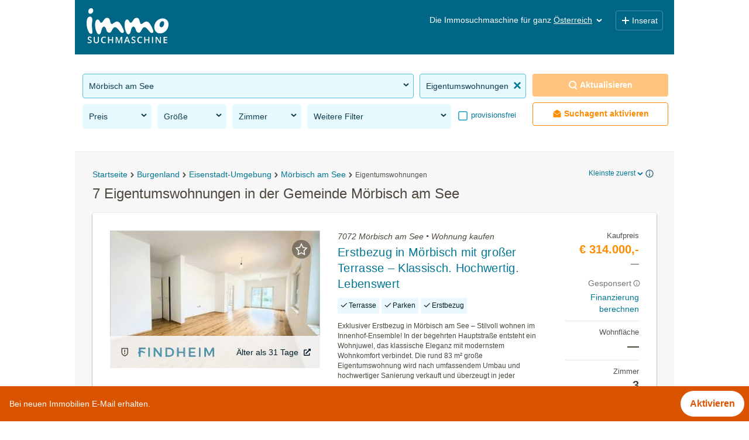

--- FILE ---
content_type: text/css
request_url: https://www.immosuchmaschine.at/resources/css/ism-async.css?1768226224
body_size: 3929
content:
.overlay-wrapper{z-index:100;position:fixed;display:flex;align-items:center;justify-content:center;top:0;left:0;width:100%;height:100%;background-color:rgba(0,0,0,0.5);overflow:scroll;padding-top:32px;padding-bottom:32px;}.overlay-wrapper .overlay-content{background-color:white;border:1px solid #e5e5e5;max-width:500px;padding:16px;max-height:100%;overflow-y:scroll;}.overlay-wrapper .overlay-content .close{cursor:pointer;display:flex;justify-content:flex-end;}.overlay-wrapper .overlay-content .close span{cursor:pointer;width:32px;height:32px;line-height:32px;text-align:center;}.overlay-wrapper .overlay-content .headline{padding-top:10px;padding-bottom:10px;font-size:22px;font-weight:400;}.overlay-wrapper .overlay-content .steps .step-headline{font-size:15px;padding-bottom:10px;}.overlay-wrapper .overlay-content .steps .step-content .step-sub-headline{font-weight:700;line-height:22px;font-size:14px;margin-top:10px;}.overlay-wrapper .overlay-content .steps .step-content .step-sub-headline span{color:#757575;}.overlay-wrapper .overlay-content .steps .step-content .reason-item{padding-top:10px;padding-bottom:10px;}.overlay-wrapper .overlay-content .steps .step-content .email input,.overlay-wrapper .overlay-content .steps .step-content .email textarea,.overlay-wrapper .overlay-content .steps .step-content .description input,.overlay-wrapper .overlay-content .steps .step-content .description textarea{border-radius:5px;border:1px solid #adadad;padding:10px;width:100%;}.overlay-wrapper .overlay-content .steps .step-content .email input::-webkit-input-placeholder,.overlay-wrapper .overlay-content .steps .step-content .email input::placeholder,.overlay-wrapper .overlay-content .steps .step-content .email input.placeholder::placeholder,.overlay-wrapper .overlay-content .steps .step-content .email input.placeholder::-webkit-input-placeholder,.overlay-wrapper .overlay-content .steps .step-content .email textarea::-webkit-input-placeholder,.overlay-wrapper .overlay-content .steps .step-content .email textarea::placeholder,.overlay-wrapper .overlay-content .steps .step-content .email textarea.placeholder::placeholder,.overlay-wrapper .overlay-content .steps .step-content .email textarea.placeholder::-webkit-input-placeholder,.overlay-wrapper .overlay-content .steps .step-content .description input::-webkit-input-placeholder,.overlay-wrapper .overlay-content .steps .step-content .description input::placeholder,.overlay-wrapper .overlay-content .steps .step-content .description input.placeholder::placeholder,.overlay-wrapper .overlay-content .steps .step-content .description input.placeholder::-webkit-input-placeholder,.overlay-wrapper .overlay-content .steps .step-content .description textarea::-webkit-input-placeholder,.overlay-wrapper .overlay-content .steps .step-content .description textarea::placeholder,.overlay-wrapper .overlay-content .steps .step-content .description textarea.placeholder::placeholder,.overlay-wrapper .overlay-content .steps .step-content .description textarea.placeholder::-webkit-input-placeholder{color:#757575;opacity:1;}.overlay-wrapper .overlay-content .steps .step-content .button-wrapper{display:flex;justify-content:flex-end;margin-top:10px;}.overlay-wrapper .overlay-content .steps .step-content .button-wrapper button{background:none;margin-left:16px;padding:16px;padding-top:11px;padding-bottom:11px;font-size:14px;line-height:18px;border:none;}.overlay-wrapper .overlay-content .steps .step-content .button-wrapper button.submit{font-weight:700;border-radius:7px;color:white;background-color:#2a6482;}.overlay-wrapper .overlay-content .steps .step-content .button-wrapper button.cancel{font-size:12px;font-weight:400;}.overlay-wrapper .overlay-content ul,.overlay-wrapper .overlay-content ul li{list-style-type:none;margin:0;padding:0;}.overlay-wrapper.search-history .overlay-content,.overlay-wrapper.sorting .overlay-content{padding:0;padding-left:8px;padding-right:24px;padding-bottom:24px;}@media screen and (min-width: 768px){.overlay-wrapper.search-history .overlay-content,.overlay-wrapper.sorting .overlay-content{width:375px;}}.overlay-wrapper.search-history .overlay-content .content-inner,.overlay-wrapper.search-history .overlay-content .sorting,.overlay-wrapper.sorting .overlay-content .content-inner,.overlay-wrapper.sorting .overlay-content .sorting{margin:0;padding:0;}.overlay-wrapper.search-history .overlay-content .content-inner .top,.overlay-wrapper.search-history .overlay-content .sorting .top,.overlay-wrapper.sorting .overlay-content .content-inner .top,.overlay-wrapper.sorting .overlay-content .sorting .top{position:relative;margin-top:28px;margin-bottom:28px;}.overlay-wrapper.search-history .overlay-content .content-inner .top .close,.overlay-wrapper.search-history .overlay-content .sorting .top .close,.overlay-wrapper.sorting .overlay-content .content-inner .top .close,.overlay-wrapper.sorting .overlay-content .sorting .top .close{position:absolute;top:0;left:0;display:flex;justify-content:center;align-items:center;width:48px;height:48px;}.overlay-wrapper.search-history .overlay-content .content-inner .top .close svg,.overlay-wrapper.search-history .overlay-content .sorting .top .close svg,.overlay-wrapper.sorting .overlay-content .content-inner .top .close svg,.overlay-wrapper.sorting .overlay-content .sorting .top .close svg{fill:#006685;width:24px;height:24px;}.overlay-wrapper.search-history .overlay-content .content-inner .top .headline,.overlay-wrapper.search-history .overlay-content .sorting .top .headline,.overlay-wrapper.sorting .overlay-content .content-inner .top .headline,.overlay-wrapper.sorting .overlay-content .sorting .top .headline{padding:0px;text-align:center;line-height:48px;}.overlay-wrapper.search-history .overlay-content .content-inner div.link,.overlay-wrapper.search-history .overlay-content .sorting div.link,.overlay-wrapper.sorting .overlay-content .content-inner div.link,.overlay-wrapper.sorting .overlay-content .sorting div.link{padding:0;margin:0;}.overlay-wrapper.search-history .overlay-content .sorting ul li,.overlay-wrapper.sorting .overlay-content .sorting ul li{height:48px;display:flex;align-items:center;position:relative;}.overlay-wrapper.search-history .overlay-content .sorting ul li a,.overlay-wrapper.search-history .overlay-content .sorting ul li div.link,.overlay-wrapper.sorting .overlay-content .sorting ul li a,.overlay-wrapper.sorting .overlay-content .sorting ul li div.link{cursor:pointer;display:flex;align-items:center;color:#4c473e;}.overlay-wrapper.search-history .overlay-content .sorting ul li a > span,.overlay-wrapper.search-history .overlay-content .sorting ul li div.link > span,.overlay-wrapper.sorting .overlay-content .sorting ul li a > span,.overlay-wrapper.sorting .overlay-content .sorting ul li div.link > span{display:block;margin-right:8px;padding:15px;}.overlay-wrapper.search-history .overlay-content .sorting ul li a > span:before,.overlay-wrapper.search-history .overlay-content .sorting ul li div.link > span:before,.overlay-wrapper.sorting .overlay-content .sorting ul li a > span:before,.overlay-wrapper.sorting .overlay-content .sorting ul li div.link > span:before{display:block;content:"&nbsp";border:solid 1px #979797;color:transparent;width:18px;height:18px;border-radius:9px;}.overlay-wrapper.search-history .overlay-content .sorting ul li a.info > span,.overlay-wrapper.search-history .overlay-content .sorting ul li a.selected > span,.overlay-wrapper.search-history .overlay-content .sorting ul li div.link.info > span,.overlay-wrapper.search-history .overlay-content .sorting ul li div.link.selected > span,.overlay-wrapper.sorting .overlay-content .sorting ul li a.info > span,.overlay-wrapper.sorting .overlay-content .sorting ul li a.selected > span,.overlay-wrapper.sorting .overlay-content .sorting ul li div.link.info > span,.overlay-wrapper.sorting .overlay-content .sorting ul li div.link.selected > span{background-color:transparent;color:#4c473e;margin:8px;margin-right:16px;position:relative;display:flex;align-items:center;justify-content:center;border:solid 1px #006685;background-color:#006685;width:32px;height:32px;border-radius:16px;}.overlay-wrapper.search-history .overlay-content .sorting ul li a.info > span:before,.overlay-wrapper.search-history .overlay-content .sorting ul li a.selected > span:before,.overlay-wrapper.search-history .overlay-content .sorting ul li div.link.info > span:before,.overlay-wrapper.search-history .overlay-content .sorting ul li div.link.selected > span:before,.overlay-wrapper.sorting .overlay-content .sorting ul li a.info > span:before,.overlay-wrapper.sorting .overlay-content .sorting ul li a.selected > span:before,.overlay-wrapper.sorting .overlay-content .sorting ul li div.link.info > span:before,.overlay-wrapper.sorting .overlay-content .sorting ul li div.link.selected > span:before{display:none;}.overlay-wrapper.search-history .overlay-content .sorting ul li a.info > span svg,.overlay-wrapper.search-history .overlay-content .sorting ul li a.selected > span svg,.overlay-wrapper.search-history .overlay-content .sorting ul li div.link.info > span svg,.overlay-wrapper.search-history .overlay-content .sorting ul li div.link.selected > span svg,.overlay-wrapper.sorting .overlay-content .sorting ul li a.info > span svg,.overlay-wrapper.sorting .overlay-content .sorting ul li a.selected > span svg,.overlay-wrapper.sorting .overlay-content .sorting ul li div.link.info > span svg,.overlay-wrapper.sorting .overlay-content .sorting ul li div.link.selected > span svg{position:absolute;fill:#fff;}.overlay-wrapper.search-history .overlay-content .sorting ul li a.info span,.overlay-wrapper.search-history .overlay-content .sorting ul li div.link.info span,.overlay-wrapper.sorting .overlay-content .sorting ul li a.info span,.overlay-wrapper.sorting .overlay-content .sorting ul li div.link.info span{background-color:transparent;border:none;}.overlay-wrapper.search-history .overlay-content .sorting ul li a.info span svg,.overlay-wrapper.search-history .overlay-content .sorting ul li div.link.info span svg,.overlay-wrapper.sorting .overlay-content .sorting ul li a.info span svg,.overlay-wrapper.sorting .overlay-content .sorting ul li div.link.info span svg{fill:#4c473e;}.overlay-wrapper.search-history .overlay-content .history li,.overlay-wrapper.sorting .overlay-content .history li{margin-top:4px;margin-bottom:4px;}.overlay-wrapper.search-history .overlay-content .history li a,.overlay-wrapper.search-history .overlay-content .history li a:hover,.overlay-wrapper.sorting .overlay-content .history li a,.overlay-wrapper.sorting .overlay-content .history li a:hover{display:flex;color:#4c473e;text-decoration:none;}.overlay-wrapper.search-history .overlay-content .history li a .icon,.overlay-wrapper.search-history .overlay-content .history li a:hover .icon,.overlay-wrapper.sorting .overlay-content .history li a .icon,.overlay-wrapper.sorting .overlay-content .history li a:hover .icon{width:32px;min-width:32px;height:32px;display:flex;justify-content:center;margin-left:8px;}.overlay-wrapper.search-history .overlay-content .history li a .icon svg,.overlay-wrapper.search-history .overlay-content .history li a:hover .icon svg,.overlay-wrapper.sorting .overlay-content .history li a .icon svg,.overlay-wrapper.sorting .overlay-content .history li a:hover .icon svg{width:32px;height:32px;}.overlay-wrapper.search-history .overlay-content .history li a .details,.overlay-wrapper.search-history .overlay-content .history li a:hover .details,.overlay-wrapper.sorting .overlay-content .history li a .details,.overlay-wrapper.sorting .overlay-content .history li a:hover .details{margin-left:16px;display:flex;flex-direction:column;}.overlay-wrapper.search-history .overlay-content .history li a .details .profile_daycount,.overlay-wrapper.search-history .overlay-content .history li a:hover .details .profile_daycount,.overlay-wrapper.sorting .overlay-content .history li a .details .profile_daycount,.overlay-wrapper.sorting .overlay-content .history li a:hover .details .profile_daycount{line-height:24px;font-size:16px;}.overlay-wrapper.search-history .overlay-content .history li a .details .profile_info,.overlay-wrapper.search-history .overlay-content .history li a:hover .details .profile_info,.overlay-wrapper.sorting .overlay-content .history li a .details .profile_info,.overlay-wrapper.sorting .overlay-content .history li a:hover .details .profile_info{line-height:21px;font-size:14px;color:#6f777b;}.overlay-wrapper .sponsor .bold{font-weight:bold;}.overlay-wrapper .sponsor .mb-15{margin-bottom:15px;}.dnone{display:none !important;}.show-mobile{display:none;}.form-group{margin-bottom:15px;}.form-control{display:block;width:100%;height:34px;padding:6px 12px;font-size:14px;line-height:1.428571429;color:#555;background-color:#fff;background-image:none;border:1px solid #ccc;border-radius:4px;}.form-control::-ms-expand{border:0;background-color:transparent;}.form-control[disabled],.form-control[readonly],fieldset[disabled] .form-control{background-color:#eee;opacity:1;}.form-control[disabled],fieldset[disabled] .form-control{cursor:not-allowed;}textarea.form-control{height:auto;}.has-error .help-block,.has-error .control-label,.has-error .radio,.has-error .checkbox,.has-error .radio-inline,.has-error .checkbox-inline,.has-error.radio label,.has-error.checkbox label,.has-error.radio-inline label,.has-error.checkbox-inline label{color:#a94442;}.has-error .form-control{border-color:#a94442;}.has-error .form-control:focus{border-color:#843534;}.has-error .input-group-addon{color:#a94442;border-color:#a94442;background-color:#f2dede;}.has-error .form-control-feedback{color:#a94442;}.alert{padding:15px;margin-bottom:20px;border:1px solid transparent;border-radius:4px;}.alert h4{margin-top:0;color:inherit;}.alert .alert-link{font-weight:bold;}.alert > p,.alert > ul{margin-bottom:0;}.alert > p + p{margin-top:5px;}.alert-danger{background-color:#f2dede;border-color:#ebccd1;color:#a94442;}.alert-danger hr{border-top-color:#e4b9c0;}.alert-danger .alert-link{color:#843534;}#lightbox-layover{position:fixed;z-index:1000000;width:100%;height:100%;background-color:black;opacity:0.6;}#lightbox{position:fixed;z-index:2000000;width:480px;max-width:96%;padding:20px;top:150px;left:0;right:0;margin:auto auto;background:white;font-size:11px;border-radius:4px;}#lightbox .close-lightbox{color:#007796;width:40px;height:32px;position:absolute;top:4px;right:4px;cursor:pointer;}#lightbox .close-lightbox svg{position:absolute;top:0px;right:0px;}#lightbox p{font-size:12px;line-height:1.5em;color:#4d473d;}#lightbox .headline{color:#4d473d;display:block;font-size:15px;line-height:1.35;padding-bottom:10px;border-bottom:1px solid #55524d;}#lightbox .form label{font-family:sans-serif;font-weight:400;display:inline-block;font-size:12px;margin-bottom:5px;max-width:100%;}#lightbox .form textarea{height:100px;outline:0 none;resize:none;}#lightbox .form .bottom{text-align:center;}#lightbox .form input[type="radio"]{display:inline-block;vertical-align:text-bottom;}#lightbox .form .msisdn select{display:inline-block;width:24%;}#lightbox .form .msisdn input{display:inline-block;width:74%;}@media screen and (max-width: 767px){#lightbox{width:100%;padding:15px 10px;box-sizing:border-box;top:0;bottom:0;overflow:scroll;}}@media screen and (max-width: 543px){#lightbox .form .row .label,#lightbox .form .row .form-input,#lightbox .form .row .error{width:100%;}#lightbox .form .row .label{margin:0px;}#lightbox .form .msisdn select{padding:6px;}}.site{background-image:url("/resources/img/site_gray.png?1747141160");display:inline-block;height:24px;width:130px;}.site:hover,.site.hover,.site.active{background-image:url("/resources/img/site.png?1747141160");}.block_item.clicked .site{background-image:url("/resources/img/site_gray.png?1747141160");filter:alpha(opacity=50);opacity:0.5;}.site.at-2{background-position:0px -24px;width:100px;}.site.at-5{background-position:0px -48px;width:100px;}.site.at-9{background-position:0px -72px;width:64px;}.site.at-11{background-position:0px -96px;width:100px;}.site.at-12{background-position:0px -120px;width:84px;}.site.at-15{background-position:0px -144px;width:95px;}.site.at-16{background-position:0px -168px;width:105px;}.site.at-18{background-position:0px -192px;width:98px;}.site.at-19{background-position:0px -216px;width:130px;}.site.at-26{background-position:0px -240px;width:75px;}.site.at-29{background-position:0px -264px;width:40px;}.site.at-36{background-position:0px -288px;width:70px;}.site.at-47{background-position:0px -312px;width:72px;}.site.at-48{background-position:0px -336px;width:75px;}.site.at-49{background-position:0px -360px;width:75px;}.site.at-51{background-position:0px -384px;width:130px;}.site.at-53{background-position:0px -408px;width:130px;}.site.at-56{background-position:0px -432px;width:130px;}.site.de-1{background-position:-130px -24px;width:40px;}.site.de-2{background-position:-130px -48px;width:130px;}.site.de-12{background-position:-130px -72px;width:64px;}.paging{width:100%;padding:0px 15px;}.paging ul{margin:0px;padding:0px;margin-top:48px;margin-bottom:48px;}.paging ul li{font-family:Helvetica, Arial, sans-serif;font-weight:400;float:left;display:block;width:48px;height:48px;text-align:center;margin-right:8px;margin-left:8px;}.paging ul li:first-child{margin-left:0px;}@media screen and (max-width: 767px){.paging ul li{margin-left:4px;margin-right:4px;}}.paging ul li.next{width:auto;position:relative;}.paging ul li.next span{content:"";position:absolute;top:0;right:-24px;border-top:24px solid transparent;border-bottom:24px solid transparent;border-left:24px solid #006685;}.paging ul li.next > div{padding-left:16px;padding-right:16px;}.paging ul li:focus{margin-top:-3px;margin-bottom:-3px;margin-left:5px;margin-right:5px;width:54px;height:54px;border:3px solid #275dc5;}.paging a.link,.paging div.link{color:#fff;background-color:#006685;display:block;width:100%;cursor:pointer;font-size:16px;line-height:48px;text-decoration:none;text-align:center;user-select:none;}.paging a.link:hover,.paging div.link:hover{background-color:#328cb1;color:#f4f4f4;}.paging a.link:active,.paging div.link:active{background-color:#007796;}.paging a.link.active,.paging div.link.active{background-color:#f4f4f4;color:#858585;}.paging li.next:hover .link span{border-left:24px solid #328cb1;}.paging li.next:active .link span{border-left:24px solid #007796;}.footer-wrapper-home,.footer-wrapper{clear:both;position:relative;padding:0;content-visibility:auto;contain-intrinsic-height:auto 1014px;}@media screen and (max-width: 767px){.footer-wrapper-home,.footer-wrapper{contain-intrinsic-height:auto 1615px;}}.footer-wrapper-home{contain-intrinsic-height:auto 714px;}@media screen and (max-width: 767px){.footer-wrapper-home{contain-intrinsic-height:auto 1600px;}}footer > ul{list-style:none;}#footer{background-color:#f4f4f4;position:relative;border-top:1px solid #e5e5e5;z-index:9;margin-top:64px;}#footer > div,#footer nav{padding:0;}#footer ul{padding:0;margin:0;margin-left:16px;margin-right:16px;list-style:none;display:flex;align-items:center;justify-content:center;}#footer ul li{display:inline-block;margin-right:8px;margin-left:8px;height:128px;display:flex;align-items:center;}#footer ul li a{color:#4c473e;font-size:14px;line-height:21px;display:inline-block;padding-left:8px;padding-right:8px;}#footer ul li a:hover{color:#302d27;}@media screen and (max-width: 991px){#footer{padding-left:0;padding-right:0;}#footer ul{flex-direction:column;margin-left:0;margin-right:0;align-items:flex-start;padding-top:12px;padding-bottom:12px;}#footer ul li{height:auto;margin:0;padding:0;padding-top:10px;padding-bottom:10px;}#footer ul li a{padding:0;padding-top:10px;padding-bottom:10px;padding-left:15px;}}.search #footer ul.link{max-width:100%;}.smartbanner-show{margin-top:80px;}.smartbanner-show .smartbanner{display:block;}.smartbanner{position:absolute;left:0;top:0;display:none;width:100%;height:80px;line-height:80px;font-family:'Helvetica Neue', sans-serif;background:#f4f4f4;z-index:9998;-webkit-font-smoothing:antialiased;overflow:hidden;-webkit-text-size-adjust:none;}.smartbanner-container{margin:0 auto;white-space:nowrap;}.smartbanner-close{display:inline-block;vertical-align:middle;margin:0 5px 0 5px;font-family:'ArialRoundedMTBold', Arial;font-size:20px;text-align:center;color:#fff;text-decoration:none;border:0;border-radius:14px;-webkit-font-smoothing:subpixel-antialiased;}.smartbanner-close:active,.smartbanner-close:hover{color:#e6e6e6;}.smartbanner-icon{display:inline-block;vertical-align:middle;width:57px;height:57px;margin-right:12px;background-size:cover;border-radius:10px;}.smartbanner-info{display:inline-block;vertical-align:middle;width:44%;font-size:11px;line-height:1.2em;font-weight:bold;}.smartbanner-title{font-size:13px;line-height:18px;}.smartbanner-button{position:absolute;right:20px;top:0;bottom:0;margin:auto 0;height:24px;font-size:14px;line-height:24px;text-align:center;font-weight:bold;color:#6a6a6a;text-transform:uppercase;text-decoration:none;text-shadow:0 1px 0 rgba(255,255,255,0.8);}.smartbanner-button:active,.smartbanner-button:hover{color:#aaa;}.smartbanner-ios{background:#f4f4f4;background:linear-gradient(to bottom,#f4f4f4,#cdcdcd);box-shadow:0 1px 2px rgba(0,0,0,0.5);line-height:80px;}.smartbanner-ios .smartbanner-close{border:0;width:18px;height:18px;line-height:18px;color:#888;text-shadow:0 1px 0 white;}.smartbanner-ios .smartbanner-close:active,.smartbanner-ios .smartbanner-close:hover{color:#aaa;}.smartbanner-ios .smartbanner-icon{background:rgba(0,0,0,0.6);background-size:cover;box-shadow:0 1px 3px rgba(0,0,0,0.3);}.smartbanner-ios .smartbanner-info{color:#6a6a6a;text-shadow:0 1px 0 rgba(255,255,255,0.8);}.smartbanner-ios .smartbanner-title{color:#4d4d4d;font-weight:bold;}.smartbanner-ios .smartbanner-button{padding:0 10px;min-width:10%;color:#6a6a6a;background:#efefef;background:linear-gradient(to bottom,#efefef,#dcdcdc);border-radius:3px;box-shadow:inset 0 0 0 1px #bfbfbf, 0 1px 0 rgba(255,255,255,0.6), 0 2px 0 rgba(255,255,255,0.7) inset;}.smartbanner-ios .smartbanner-button:active,.smartbanner-ios .smartbanner-button:hover{background:#dcdcdc;background:linear-gradient(to bottom,#dcdcdc,#efefef);}.smartbanner-android{background:#3d3d3d url([data-uri]);box-shadow:inset 0 4px 0 #007796;line-height:82px;}.smartbanner-android .smartbanner-close{border:0;width:17px;height:17px;line-height:17px;margin-right:7px;background:#007796;}.smartbanner-android .smartbanner-close:active,.smartbanner-android .smartbanner-close:hover{color:#eee;}.smartbanner-android .smartbanner-icon{background-color:transparent;box-shadow:none;}.smartbanner-android .smartbanner-info{color:#ccc;text-shadow:0 1px 2px #000;}.smartbanner-android .smartbanner-title{color:#fff;font-weight:bold;}.smartbanner-android .smartbanner-button{min-width:12%;color:#fff;padding:0;background:#007796;border-radius:5px;text-decoration:none;}.smartbanner-android .smartbanner-button:active,.smartbanner-android .smartbanner-button:hover{background:#004f63;}.smartbanner-android .smartbanner-button-text{text-align:center;display:block;padding:0 10px;background:none;text-transform:none;text-shadow:none;box-shadow:none;}.smartbanner-windows{background:#f4f4f4;background:linear-gradient(to bottom,#f4f4f4,#cdcdcd);box-shadow:0 1px 2px rgba(0,0,0,0.5);line-height:80px;}.smartbanner-windows .smartbanner-close{border:0;width:18px;height:18px;line-height:18px;color:#888;text-shadow:0 1px 0 white;}.smartbanner-windows .smartbanner-close:active,.smartbanner-windows .smartbanner-close:hover{color:#aaa;}.smartbanner-windows .smartbanner-icon{background:rgba(0,0,0,0.6);background-size:cover;box-shadow:0 1px 3px rgba(0,0,0,0.3);}.smartbanner-windows .smartbanner-info{color:#6a6a6a;text-shadow:0 1px 0 rgba(255,255,255,0.8);}.smartbanner-windows .smartbanner-title{color:#4d4d4d;font-weight:bold;}.smartbanner-windows .smartbanner-button{padding:0 10px;min-width:10%;color:#6a6a6a;background:#efefef;background:linear-gradient(to bottom,#efefef,#dcdcdc);border-radius:3px;box-shadow:inset 0 0 0 1px #bfbfbf, 0 1px 0 rgba(255,255,255,0.6), 0 2px 0 rgba(255,255,255,0.7) inset;}.smartbanner-windows .smartbanner-button:active,.smartbanner-windows .smartbanner-button:hover{background:#dcdcdc;background:linear-gradient(to bottom,#dcdcdc,#efefef);}